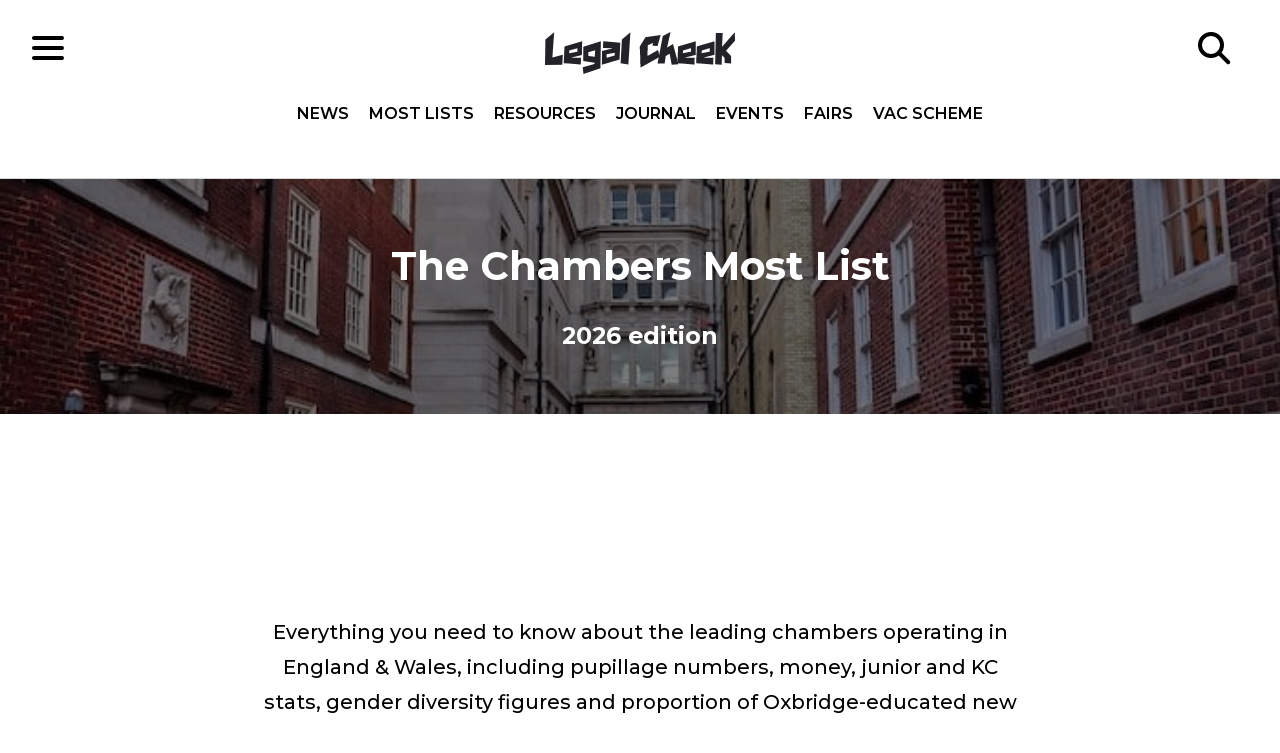

--- FILE ---
content_type: text/html; charset=UTF-8
request_url: https://www.legalcheek.com/the-chambers-most-list/
body_size: 16967
content:
<!DOCTYPE html>
<html lang="en">
	<head>
		<meta charset="utf-8">
		<meta http-equiv="X-UA-Compatible" content="IE=edge">
		<meta name="HandheldFriendly" content="True">
		<meta name="MobileOptimized" content="320">
		<meta name="viewport" content="width=device-width, initial-scale=1"/>
		<meta name="apple-itunes-app" content="app-id=969217440"/>
		<meta property="fb:pages" content="185697688176066" />
		<link rel="pingback" href="https://www.legalcheek.com/xmlrpc.php">
		<link rel="apple-touch-icon" sizes="180x180" href="https://www.legalcheek.com/wp-content/themes/legal-cheek-2017/assets/images/favicons/apple-touch-icon.png">
		<link rel="icon" type="image/png" href="https://www.legalcheek.com/wp-content/themes/legal-cheek-2017/assets/images/favicons/favicon-32x32.png" sizes="32x32">
		<link rel="icon" type="image/png" href="https://www.legalcheek.com/wp-content/themes/legal-cheek-2017/assets/images/favicons/favicon-16x16.png" sizes="16x16">
		<link rel="manifest" href="https://www.legalcheek.com/wp-content/themes/legal-cheek-2017/assets/images/favicons/manifest.json">
		<link rel="mask-icon" href="https://www.legalcheek.com/wp-content/themes/legal-cheek-2017/assets/images/favicons/safari-pinned-tab.svg" color="#222228">
		<!--[if IE]>
			<link rel="shortcut icon" href="https://www.legalcheek.com/wp-content/themes/legal-cheek-2017/assets/images/favicons/favicon.ico">
		<![endif]-->
		<meta name='robots' content='index, follow, max-image-preview:large, max-snippet:-1, max-video-preview:-1' />

	<!-- This site is optimized with the Yoast SEO plugin v25.1 - https://yoast.com/wordpress/plugins/seo/ -->
	<title>The Chambers Most List - Legal Cheek</title>
	<link rel="canonical" href="https://www.legalcheek.com/the-chambers-most-list/" />
	<link rel="next" href="https://www.legalcheek.com/the-chambers-most-list/page/2/" />
	<meta property="og:locale" content="en_US" />
	<meta property="og:type" content="website" />
	<meta property="og:title" content="The Chambers Most List - Legal Cheek" />
	<meta property="og:url" content="https://www.legalcheek.com/the-chambers-most-list/" />
	<meta property="og:site_name" content="Legal Cheek" />
	<meta name="twitter:card" content="summary_large_image" />
	<meta name="twitter:site" content="@legalcheek" />
	<script type="application/ld+json" class="yoast-schema-graph">{"@context":"https://schema.org","@graph":[{"@type":"CollectionPage","@id":"https://www.legalcheek.com/the-chambers-most-list/","url":"https://www.legalcheek.com/the-chambers-most-list/","name":"The Chambers Most List - Legal Cheek","isPartOf":{"@id":"https://www.legalcheek.com/#website"},"primaryImageOfPage":{"@id":"https://www.legalcheek.com/the-chambers-most-list/#primaryimage"},"image":{"@id":"https://www.legalcheek.com/the-chambers-most-list/#primaryimage"},"thumbnailUrl":"https://www.legalcheek.com/wp-content/uploads/2025/09/Deka-Chambers-reception-header-1.png","inLanguage":"en-US"},{"@type":"ImageObject","inLanguage":"en-US","@id":"https://www.legalcheek.com/the-chambers-most-list/#primaryimage","url":"https://www.legalcheek.com/wp-content/uploads/2025/09/Deka-Chambers-reception-header-1.png","contentUrl":"https://www.legalcheek.com/wp-content/uploads/2025/09/Deka-Chambers-reception-header-1.png","width":1079,"height":500},{"@type":"WebSite","@id":"https://www.legalcheek.com/#website","url":"https://www.legalcheek.com/","name":"Legal Cheek","description":"Legal news, insider insight and careers advice","potentialAction":[{"@type":"SearchAction","target":{"@type":"EntryPoint","urlTemplate":"https://www.legalcheek.com/?s={search_term_string}"},"query-input":{"@type":"PropertyValueSpecification","valueRequired":true,"valueName":"search_term_string"}}],"inLanguage":"en-US"}]}</script>
	<!-- / Yoast SEO plugin. -->


<link rel='dns-prefetch' href='//fonts.googleapis.com' />
<link rel="alternate" type="application/rss+xml" title="Legal Cheek &raquo; Feed" href="https://www.legalcheek.com/feed/" />
<link rel="alternate" type="application/rss+xml" title="Legal Cheek &raquo; Comments Feed" href="https://www.legalcheek.com/comments/feed/" />
<link rel="alternate" type="application/rss+xml" title="Legal Cheek &raquo; The Chambers Most List Feed" href="https://www.legalcheek.com/the-chambers-most-list/feed/" />
		<!-- This site uses the Google Analytics by MonsterInsights plugin v9.11.0 - Using Analytics tracking - https://www.monsterinsights.com/ -->
							<script src="//www.googletagmanager.com/gtag/js?id=G-VZ5VB9FDC1"  data-cfasync="false" data-wpfc-render="false" type="text/javascript" async></script>
			<script data-cfasync="false" data-wpfc-render="false" type="text/javascript">
				var mi_version = '9.11.0';
				var mi_track_user = true;
				var mi_no_track_reason = '';
								var MonsterInsightsDefaultLocations = {"page_location":"https:\/\/www.legalcheek.com\/the-chambers-most-list\/"};
								if ( typeof MonsterInsightsPrivacyGuardFilter === 'function' ) {
					var MonsterInsightsLocations = (typeof MonsterInsightsExcludeQuery === 'object') ? MonsterInsightsPrivacyGuardFilter( MonsterInsightsExcludeQuery ) : MonsterInsightsPrivacyGuardFilter( MonsterInsightsDefaultLocations );
				} else {
					var MonsterInsightsLocations = (typeof MonsterInsightsExcludeQuery === 'object') ? MonsterInsightsExcludeQuery : MonsterInsightsDefaultLocations;
				}

								var disableStrs = [
										'ga-disable-G-VZ5VB9FDC1',
									];

				/* Function to detect opted out users */
				function __gtagTrackerIsOptedOut() {
					for (var index = 0; index < disableStrs.length; index++) {
						if (document.cookie.indexOf(disableStrs[index] + '=true') > -1) {
							return true;
						}
					}

					return false;
				}

				/* Disable tracking if the opt-out cookie exists. */
				if (__gtagTrackerIsOptedOut()) {
					for (var index = 0; index < disableStrs.length; index++) {
						window[disableStrs[index]] = true;
					}
				}

				/* Opt-out function */
				function __gtagTrackerOptout() {
					for (var index = 0; index < disableStrs.length; index++) {
						document.cookie = disableStrs[index] + '=true; expires=Thu, 31 Dec 2099 23:59:59 UTC; path=/';
						window[disableStrs[index]] = true;
					}
				}

				if ('undefined' === typeof gaOptout) {
					function gaOptout() {
						__gtagTrackerOptout();
					}
				}
								window.dataLayer = window.dataLayer || [];

				window.MonsterInsightsDualTracker = {
					helpers: {},
					trackers: {},
				};
				if (mi_track_user) {
					function __gtagDataLayer() {
						dataLayer.push(arguments);
					}

					function __gtagTracker(type, name, parameters) {
						if (!parameters) {
							parameters = {};
						}

						if (parameters.send_to) {
							__gtagDataLayer.apply(null, arguments);
							return;
						}

						if (type === 'event') {
														parameters.send_to = monsterinsights_frontend.v4_id;
							var hookName = name;
							if (typeof parameters['event_category'] !== 'undefined') {
								hookName = parameters['event_category'] + ':' + name;
							}

							if (typeof MonsterInsightsDualTracker.trackers[hookName] !== 'undefined') {
								MonsterInsightsDualTracker.trackers[hookName](parameters);
							} else {
								__gtagDataLayer('event', name, parameters);
							}
							
						} else {
							__gtagDataLayer.apply(null, arguments);
						}
					}

					__gtagTracker('js', new Date());
					__gtagTracker('set', {
						'developer_id.dZGIzZG': true,
											});
					if ( MonsterInsightsLocations.page_location ) {
						__gtagTracker('set', MonsterInsightsLocations);
					}
										__gtagTracker('config', 'G-VZ5VB9FDC1', {"use_amp_client_id":"true","forceSSL":"true"} );
										window.gtag = __gtagTracker;										(function () {
						/* https://developers.google.com/analytics/devguides/collection/analyticsjs/ */
						/* ga and __gaTracker compatibility shim. */
						var noopfn = function () {
							return null;
						};
						var newtracker = function () {
							return new Tracker();
						};
						var Tracker = function () {
							return null;
						};
						var p = Tracker.prototype;
						p.get = noopfn;
						p.set = noopfn;
						p.send = function () {
							var args = Array.prototype.slice.call(arguments);
							args.unshift('send');
							__gaTracker.apply(null, args);
						};
						var __gaTracker = function () {
							var len = arguments.length;
							if (len === 0) {
								return;
							}
							var f = arguments[len - 1];
							if (typeof f !== 'object' || f === null || typeof f.hitCallback !== 'function') {
								if ('send' === arguments[0]) {
									var hitConverted, hitObject = false, action;
									if ('event' === arguments[1]) {
										if ('undefined' !== typeof arguments[3]) {
											hitObject = {
												'eventAction': arguments[3],
												'eventCategory': arguments[2],
												'eventLabel': arguments[4],
												'value': arguments[5] ? arguments[5] : 1,
											}
										}
									}
									if ('pageview' === arguments[1]) {
										if ('undefined' !== typeof arguments[2]) {
											hitObject = {
												'eventAction': 'page_view',
												'page_path': arguments[2],
											}
										}
									}
									if (typeof arguments[2] === 'object') {
										hitObject = arguments[2];
									}
									if (typeof arguments[5] === 'object') {
										Object.assign(hitObject, arguments[5]);
									}
									if ('undefined' !== typeof arguments[1].hitType) {
										hitObject = arguments[1];
										if ('pageview' === hitObject.hitType) {
											hitObject.eventAction = 'page_view';
										}
									}
									if (hitObject) {
										action = 'timing' === arguments[1].hitType ? 'timing_complete' : hitObject.eventAction;
										hitConverted = mapArgs(hitObject);
										__gtagTracker('event', action, hitConverted);
									}
								}
								return;
							}

							function mapArgs(args) {
								var arg, hit = {};
								var gaMap = {
									'eventCategory': 'event_category',
									'eventAction': 'event_action',
									'eventLabel': 'event_label',
									'eventValue': 'event_value',
									'nonInteraction': 'non_interaction',
									'timingCategory': 'event_category',
									'timingVar': 'name',
									'timingValue': 'value',
									'timingLabel': 'event_label',
									'page': 'page_path',
									'location': 'page_location',
									'title': 'page_title',
									'referrer' : 'page_referrer',
								};
								for (arg in args) {
																		if (!(!args.hasOwnProperty(arg) || !gaMap.hasOwnProperty(arg))) {
										hit[gaMap[arg]] = args[arg];
									} else {
										hit[arg] = args[arg];
									}
								}
								return hit;
							}

							try {
								f.hitCallback();
							} catch (ex) {
							}
						};
						__gaTracker.create = newtracker;
						__gaTracker.getByName = newtracker;
						__gaTracker.getAll = function () {
							return [];
						};
						__gaTracker.remove = noopfn;
						__gaTracker.loaded = true;
						window['__gaTracker'] = __gaTracker;
					})();
									} else {
										console.log("");
					(function () {
						function __gtagTracker() {
							return null;
						}

						window['__gtagTracker'] = __gtagTracker;
						window['gtag'] = __gtagTracker;
					})();
									}
			</script>
							<!-- / Google Analytics by MonsterInsights -->
		<!-- www.legalcheek.com is managing ads with Advanced Ads 2.0.8 – https://wpadvancedads.com/ --><script id="legal-ready">
			window.advanced_ads_ready=function(e,a){a=a||"complete";var d=function(e){return"interactive"===a?"loading"!==e:"complete"===e};d(document.readyState)?e():document.addEventListener("readystatechange",(function(a){d(a.target.readyState)&&e()}),{once:"interactive"===a})},window.advanced_ads_ready_queue=window.advanced_ads_ready_queue||[];		</script>
		<style id='wp-img-auto-sizes-contain-inline-css' type='text/css'>
img:is([sizes=auto i],[sizes^="auto," i]){contain-intrinsic-size:3000px 1500px}
/*# sourceURL=wp-img-auto-sizes-contain-inline-css */
</style>

<style id='wp-emoji-styles-inline-css' type='text/css'>

	img.wp-smiley, img.emoji {
		display: inline !important;
		border: none !important;
		box-shadow: none !important;
		height: 1em !important;
		width: 1em !important;
		margin: 0 0.07em !important;
		vertical-align: -0.1em !important;
		background: none !important;
		padding: 0 !important;
	}
/*# sourceURL=wp-emoji-styles-inline-css */
</style>
<link rel='stylesheet' id='wp-block-library-css' href='https://www.legalcheek.com/wp-includes/css/dist/block-library/style.min.css?ver=6.9' type='text/css' media='all' />
<style id='global-styles-inline-css' type='text/css'>
:root{--wp--preset--aspect-ratio--square: 1;--wp--preset--aspect-ratio--4-3: 4/3;--wp--preset--aspect-ratio--3-4: 3/4;--wp--preset--aspect-ratio--3-2: 3/2;--wp--preset--aspect-ratio--2-3: 2/3;--wp--preset--aspect-ratio--16-9: 16/9;--wp--preset--aspect-ratio--9-16: 9/16;--wp--preset--color--black: #000000;--wp--preset--color--cyan-bluish-gray: #abb8c3;--wp--preset--color--white: #ffffff;--wp--preset--color--pale-pink: #f78da7;--wp--preset--color--vivid-red: #cf2e2e;--wp--preset--color--luminous-vivid-orange: #ff6900;--wp--preset--color--luminous-vivid-amber: #fcb900;--wp--preset--color--light-green-cyan: #7bdcb5;--wp--preset--color--vivid-green-cyan: #00d084;--wp--preset--color--pale-cyan-blue: #8ed1fc;--wp--preset--color--vivid-cyan-blue: #0693e3;--wp--preset--color--vivid-purple: #9b51e0;--wp--preset--gradient--vivid-cyan-blue-to-vivid-purple: linear-gradient(135deg,rgb(6,147,227) 0%,rgb(155,81,224) 100%);--wp--preset--gradient--light-green-cyan-to-vivid-green-cyan: linear-gradient(135deg,rgb(122,220,180) 0%,rgb(0,208,130) 100%);--wp--preset--gradient--luminous-vivid-amber-to-luminous-vivid-orange: linear-gradient(135deg,rgb(252,185,0) 0%,rgb(255,105,0) 100%);--wp--preset--gradient--luminous-vivid-orange-to-vivid-red: linear-gradient(135deg,rgb(255,105,0) 0%,rgb(207,46,46) 100%);--wp--preset--gradient--very-light-gray-to-cyan-bluish-gray: linear-gradient(135deg,rgb(238,238,238) 0%,rgb(169,184,195) 100%);--wp--preset--gradient--cool-to-warm-spectrum: linear-gradient(135deg,rgb(74,234,220) 0%,rgb(151,120,209) 20%,rgb(207,42,186) 40%,rgb(238,44,130) 60%,rgb(251,105,98) 80%,rgb(254,248,76) 100%);--wp--preset--gradient--blush-light-purple: linear-gradient(135deg,rgb(255,206,236) 0%,rgb(152,150,240) 100%);--wp--preset--gradient--blush-bordeaux: linear-gradient(135deg,rgb(254,205,165) 0%,rgb(254,45,45) 50%,rgb(107,0,62) 100%);--wp--preset--gradient--luminous-dusk: linear-gradient(135deg,rgb(255,203,112) 0%,rgb(199,81,192) 50%,rgb(65,88,208) 100%);--wp--preset--gradient--pale-ocean: linear-gradient(135deg,rgb(255,245,203) 0%,rgb(182,227,212) 50%,rgb(51,167,181) 100%);--wp--preset--gradient--electric-grass: linear-gradient(135deg,rgb(202,248,128) 0%,rgb(113,206,126) 100%);--wp--preset--gradient--midnight: linear-gradient(135deg,rgb(2,3,129) 0%,rgb(40,116,252) 100%);--wp--preset--font-size--small: 13px;--wp--preset--font-size--medium: 20px;--wp--preset--font-size--large: 36px;--wp--preset--font-size--x-large: 42px;--wp--preset--spacing--20: 0.44rem;--wp--preset--spacing--30: 0.67rem;--wp--preset--spacing--40: 1rem;--wp--preset--spacing--50: 1.5rem;--wp--preset--spacing--60: 2.25rem;--wp--preset--spacing--70: 3.38rem;--wp--preset--spacing--80: 5.06rem;--wp--preset--shadow--natural: 6px 6px 9px rgba(0, 0, 0, 0.2);--wp--preset--shadow--deep: 12px 12px 50px rgba(0, 0, 0, 0.4);--wp--preset--shadow--sharp: 6px 6px 0px rgba(0, 0, 0, 0.2);--wp--preset--shadow--outlined: 6px 6px 0px -3px rgb(255, 255, 255), 6px 6px rgb(0, 0, 0);--wp--preset--shadow--crisp: 6px 6px 0px rgb(0, 0, 0);}:where(.is-layout-flex){gap: 0.5em;}:where(.is-layout-grid){gap: 0.5em;}body .is-layout-flex{display: flex;}.is-layout-flex{flex-wrap: wrap;align-items: center;}.is-layout-flex > :is(*, div){margin: 0;}body .is-layout-grid{display: grid;}.is-layout-grid > :is(*, div){margin: 0;}:where(.wp-block-columns.is-layout-flex){gap: 2em;}:where(.wp-block-columns.is-layout-grid){gap: 2em;}:where(.wp-block-post-template.is-layout-flex){gap: 1.25em;}:where(.wp-block-post-template.is-layout-grid){gap: 1.25em;}.has-black-color{color: var(--wp--preset--color--black) !important;}.has-cyan-bluish-gray-color{color: var(--wp--preset--color--cyan-bluish-gray) !important;}.has-white-color{color: var(--wp--preset--color--white) !important;}.has-pale-pink-color{color: var(--wp--preset--color--pale-pink) !important;}.has-vivid-red-color{color: var(--wp--preset--color--vivid-red) !important;}.has-luminous-vivid-orange-color{color: var(--wp--preset--color--luminous-vivid-orange) !important;}.has-luminous-vivid-amber-color{color: var(--wp--preset--color--luminous-vivid-amber) !important;}.has-light-green-cyan-color{color: var(--wp--preset--color--light-green-cyan) !important;}.has-vivid-green-cyan-color{color: var(--wp--preset--color--vivid-green-cyan) !important;}.has-pale-cyan-blue-color{color: var(--wp--preset--color--pale-cyan-blue) !important;}.has-vivid-cyan-blue-color{color: var(--wp--preset--color--vivid-cyan-blue) !important;}.has-vivid-purple-color{color: var(--wp--preset--color--vivid-purple) !important;}.has-black-background-color{background-color: var(--wp--preset--color--black) !important;}.has-cyan-bluish-gray-background-color{background-color: var(--wp--preset--color--cyan-bluish-gray) !important;}.has-white-background-color{background-color: var(--wp--preset--color--white) !important;}.has-pale-pink-background-color{background-color: var(--wp--preset--color--pale-pink) !important;}.has-vivid-red-background-color{background-color: var(--wp--preset--color--vivid-red) !important;}.has-luminous-vivid-orange-background-color{background-color: var(--wp--preset--color--luminous-vivid-orange) !important;}.has-luminous-vivid-amber-background-color{background-color: var(--wp--preset--color--luminous-vivid-amber) !important;}.has-light-green-cyan-background-color{background-color: var(--wp--preset--color--light-green-cyan) !important;}.has-vivid-green-cyan-background-color{background-color: var(--wp--preset--color--vivid-green-cyan) !important;}.has-pale-cyan-blue-background-color{background-color: var(--wp--preset--color--pale-cyan-blue) !important;}.has-vivid-cyan-blue-background-color{background-color: var(--wp--preset--color--vivid-cyan-blue) !important;}.has-vivid-purple-background-color{background-color: var(--wp--preset--color--vivid-purple) !important;}.has-black-border-color{border-color: var(--wp--preset--color--black) !important;}.has-cyan-bluish-gray-border-color{border-color: var(--wp--preset--color--cyan-bluish-gray) !important;}.has-white-border-color{border-color: var(--wp--preset--color--white) !important;}.has-pale-pink-border-color{border-color: var(--wp--preset--color--pale-pink) !important;}.has-vivid-red-border-color{border-color: var(--wp--preset--color--vivid-red) !important;}.has-luminous-vivid-orange-border-color{border-color: var(--wp--preset--color--luminous-vivid-orange) !important;}.has-luminous-vivid-amber-border-color{border-color: var(--wp--preset--color--luminous-vivid-amber) !important;}.has-light-green-cyan-border-color{border-color: var(--wp--preset--color--light-green-cyan) !important;}.has-vivid-green-cyan-border-color{border-color: var(--wp--preset--color--vivid-green-cyan) !important;}.has-pale-cyan-blue-border-color{border-color: var(--wp--preset--color--pale-cyan-blue) !important;}.has-vivid-cyan-blue-border-color{border-color: var(--wp--preset--color--vivid-cyan-blue) !important;}.has-vivid-purple-border-color{border-color: var(--wp--preset--color--vivid-purple) !important;}.has-vivid-cyan-blue-to-vivid-purple-gradient-background{background: var(--wp--preset--gradient--vivid-cyan-blue-to-vivid-purple) !important;}.has-light-green-cyan-to-vivid-green-cyan-gradient-background{background: var(--wp--preset--gradient--light-green-cyan-to-vivid-green-cyan) !important;}.has-luminous-vivid-amber-to-luminous-vivid-orange-gradient-background{background: var(--wp--preset--gradient--luminous-vivid-amber-to-luminous-vivid-orange) !important;}.has-luminous-vivid-orange-to-vivid-red-gradient-background{background: var(--wp--preset--gradient--luminous-vivid-orange-to-vivid-red) !important;}.has-very-light-gray-to-cyan-bluish-gray-gradient-background{background: var(--wp--preset--gradient--very-light-gray-to-cyan-bluish-gray) !important;}.has-cool-to-warm-spectrum-gradient-background{background: var(--wp--preset--gradient--cool-to-warm-spectrum) !important;}.has-blush-light-purple-gradient-background{background: var(--wp--preset--gradient--blush-light-purple) !important;}.has-blush-bordeaux-gradient-background{background: var(--wp--preset--gradient--blush-bordeaux) !important;}.has-luminous-dusk-gradient-background{background: var(--wp--preset--gradient--luminous-dusk) !important;}.has-pale-ocean-gradient-background{background: var(--wp--preset--gradient--pale-ocean) !important;}.has-electric-grass-gradient-background{background: var(--wp--preset--gradient--electric-grass) !important;}.has-midnight-gradient-background{background: var(--wp--preset--gradient--midnight) !important;}.has-small-font-size{font-size: var(--wp--preset--font-size--small) !important;}.has-medium-font-size{font-size: var(--wp--preset--font-size--medium) !important;}.has-large-font-size{font-size: var(--wp--preset--font-size--large) !important;}.has-x-large-font-size{font-size: var(--wp--preset--font-size--x-large) !important;}
/*# sourceURL=global-styles-inline-css */
</style>

<style id='classic-theme-styles-inline-css' type='text/css'>
/*! This file is auto-generated */
.wp-block-button__link{color:#fff;background-color:#32373c;border-radius:9999px;box-shadow:none;text-decoration:none;padding:calc(.667em + 2px) calc(1.333em + 2px);font-size:1.125em}.wp-block-file__button{background:#32373c;color:#fff;text-decoration:none}
/*# sourceURL=/wp-includes/css/classic-themes.min.css */
</style>
<link rel='stylesheet' id='styles-css' href='https://www.legalcheek.com/wp-content/themes/legal-cheek-2017/build/css/main.css' type='text/css' media='all' />
<link crossorigin="anonymous" rel='stylesheet' id='googleFonts-css' href='https://fonts.googleapis.com/css?family=Montserrat:500,600,700|Open+Sans:400,400i,600,600i,700,700i' type='text/css' media='all' />
<style id='akismet-widget-style-inline-css' type='text/css'>

			.a-stats {
				--akismet-color-mid-green: #357b49;
				--akismet-color-white: #fff;
				--akismet-color-light-grey: #f6f7f7;

				max-width: 350px;
				width: auto;
			}

			.a-stats * {
				all: unset;
				box-sizing: border-box;
			}

			.a-stats strong {
				font-weight: 600;
			}

			.a-stats a.a-stats__link,
			.a-stats a.a-stats__link:visited,
			.a-stats a.a-stats__link:active {
				background: var(--akismet-color-mid-green);
				border: none;
				box-shadow: none;
				border-radius: 8px;
				color: var(--akismet-color-white);
				cursor: pointer;
				display: block;
				font-family: -apple-system, BlinkMacSystemFont, 'Segoe UI', 'Roboto', 'Oxygen-Sans', 'Ubuntu', 'Cantarell', 'Helvetica Neue', sans-serif;
				font-weight: 500;
				padding: 12px;
				text-align: center;
				text-decoration: none;
				transition: all 0.2s ease;
			}

			/* Extra specificity to deal with TwentyTwentyOne focus style */
			.widget .a-stats a.a-stats__link:focus {
				background: var(--akismet-color-mid-green);
				color: var(--akismet-color-white);
				text-decoration: none;
			}

			.a-stats a.a-stats__link:hover {
				filter: brightness(110%);
				box-shadow: 0 4px 12px rgba(0, 0, 0, 0.06), 0 0 2px rgba(0, 0, 0, 0.16);
			}

			.a-stats .count {
				color: var(--akismet-color-white);
				display: block;
				font-size: 1.5em;
				line-height: 1.4;
				padding: 0 13px;
				white-space: nowrap;
			}
		
/*# sourceURL=akismet-widget-style-inline-css */
</style>
<script type="text/javascript" src="https://www.legalcheek.com/wp-includes/js/jquery/jquery.min.js?ver=3.7.1" id="jquery-core-js"></script>
<script type="text/javascript" src="https://www.legalcheek.com/wp-includes/js/jquery/jquery-migrate.min.js?ver=3.4.1" id="jquery-migrate-js"></script>
<script type="text/javascript" src="https://www.legalcheek.com/wp-content/plugins/google-analytics-premium/assets/js/frontend-gtag.min.js?ver=9.11.0" id="monsterinsights-frontend-script-js" async="async" data-wp-strategy="async"></script>
<script data-cfasync="false" data-wpfc-render="false" type="text/javascript" id='monsterinsights-frontend-script-js-extra'>/* <![CDATA[ */
var monsterinsights_frontend = {"js_events_tracking":"true","download_extensions":"doc,pdf,ppt,zip,xls,docx,pptx,xlsx","inbound_paths":"[]","home_url":"https:\/\/www.legalcheek.com","hash_tracking":"false","v4_id":"G-VZ5VB9FDC1"};/* ]]> */
</script>
<link rel="https://api.w.org/" href="https://www.legalcheek.com/wp-json/" /><link rel="EditURI" type="application/rsd+xml" title="RSD" href="https://www.legalcheek.com/xmlrpc.php?rsd" />
<meta name="generator" content="WordPress 6.9" />
<!-- There is no amphtml version available for this URL. --><link rel="icon" href="https://www.legalcheek.com/wp-content/uploads/2023/07/cropped-legal-cheek-logo-up-and-down-32x32.jpeg" sizes="32x32" />
<link rel="icon" href="https://www.legalcheek.com/wp-content/uploads/2023/07/cropped-legal-cheek-logo-up-and-down-192x192.jpeg" sizes="192x192" />
<link rel="apple-touch-icon" href="https://www.legalcheek.com/wp-content/uploads/2023/07/cropped-legal-cheek-logo-up-and-down-180x180.jpeg" />
<meta name="msapplication-TileImage" content="https://www.legalcheek.com/wp-content/uploads/2023/07/cropped-legal-cheek-logo-up-and-down-270x270.jpeg" />
		<script src="//connect.facebook.net/en_US/sdk.js#xfbml=1&version=v2.2" async></script>
	</head>

	<body data-rsssl=1 class="archive post-type-archive post-type-archive-chamber wp-theme-legal-cheek-2017 aa-prefix-legal-">

		<!--[if lt IE 10]>
		<div class="get-a-better-browser">
			<p>We noticed you're using an outdated browser. To get the best experience please visit the <a href="https://browsehappy.com/" rel="nofollow" target="_blank">Browse Happy</a> site to download a better browser.</p>
		</div>
		<![endif]-->

		<header class="c-header o-page-wrapper" role="banner">
			<div class="c-header__inner">

				<div class="c-header__section">
					<div class="c-hamburger">
    <div class="c-hamburger__icon"></div>
</div>				</div>

				<div class="c-header__section c-header__section--center">
					<a href="https://www.legalcheek.com" rel="nofollow">
    <img src="https://www.legalcheek.com/wp-content/themes/legal-cheek-2017/assets/svg/brand/legal-cheek-logo.svg" alt="Legal Cheek logo" class="c-logo" />
</a>
					<div class="c-header__navigation">
						<nav class="c-navigation__header c-navigation__header-top" role="navigation">
    <ul id="menu-header-nav-top" class=""><li id="menu-item-190098" class="menu-item menu-item-type-custom menu-item-object-custom menu-item-home menu-item-190098"><a href="https://www.legalcheek.com/#home-news">News</a></li>
<li id="menu-item-190099" class="menu-item menu-item-type-custom menu-item-object-custom menu-item-home menu-item-190099"><a href="https://www.legalcheek.com/#home-mostlists">Most Lists</a></li>
<li id="menu-item-190026" class="menu-item menu-item-type-custom menu-item-object-custom menu-item-home menu-item-190026"><a href="https://www.legalcheek.com/#home-resources">Resources</a></li>
<li id="menu-item-205111" class="menu-item menu-item-type-custom menu-item-object-custom menu-item-205111"><a href="https://www.legalcheek.com/legal-cheek-journal/">Journal</a></li>
<li id="menu-item-179096" class="menu-item menu-item-type-post_type_archive menu-item-object-event menu-item-179096"><a href="https://www.legalcheek.com/events/">Events</a></li>
<li id="menu-item-197695" class="menu-item menu-item-type-custom menu-item-object-custom menu-item-197695"><a href="https://www.legalcheek.com/fairs/">Fairs</a></li>
<li id="menu-item-227552" class="menu-item menu-item-type-post_type menu-item-object-vac-scheme menu-item-227552"><a href="https://www.legalcheek.com/vac-scheme/the-legal-cheek-spring-virtual-vacation-scheme-and-fair/">Vac Scheme</a></li>
</ul></nav><nav class="c-navigation__header c-navigation__header-side" role="navigation">
    <ul id="menu-header-nav-side" class=""><li id="menu-item-120234" class="menu-item menu-item-type-post_type menu-item-object-page current-menu-ancestor current-menu-parent current_page_parent current_page_ancestor menu-item-has-children menu-item-120234"><a href="https://www.legalcheek.com/most-lists/">Most Lists</a>
<ul class="sub-menu">
	<li id="menu-item-190027" class="menu-item menu-item-type-post_type_archive menu-item-object-firm menu-item-190027"><a href="https://www.legalcheek.com/the-firms-most-list/">Firms</a></li>
	<li id="menu-item-202270" class="menu-item menu-item-type-custom menu-item-object-custom menu-item-202270"><a href="https://www.legalcheek.com/the-solicitor-apprenticeship-most-list/">Solicitor apprenticeships</a></li>
	<li id="menu-item-190028" class="menu-item menu-item-type-post_type_archive menu-item-object-chamber current-menu-item menu-item-190028"><a href="https://www.legalcheek.com/the-chambers-most-list/" aria-current="page">Chambers</a></li>
	<li id="menu-item-190591" class="menu-item menu-item-type-post_type_archive menu-item-object-law-school menu-item-190591"><a href="https://www.legalcheek.com/the-law-schools-most-list/">Law Schools</a></li>
</ul>
</li>
<li id="menu-item-190029" class="menu-item menu-item-type-post_type menu-item-object-page current_page_parent menu-item-190029"><a href="https://www.legalcheek.com/latest-news/">News</a></li>
<li id="menu-item-197692" class="menu-item menu-item-type-custom menu-item-object-custom menu-item-197692"><a href="https://www.legalcheek.com/fairs/">Fairs</a></li>
<li id="menu-item-190030" class="menu-item menu-item-type-post_type_archive menu-item-object-event menu-item-190030"><a href="https://www.legalcheek.com/events/">Events</a></li>
<li id="menu-item-227551" class="menu-item menu-item-type-post_type menu-item-object-vac-scheme menu-item-227551"><a href="https://www.legalcheek.com/vac-scheme/the-legal-cheek-spring-virtual-vacation-scheme-and-fair/">Vac Scheme</a></li>
<li id="menu-item-190032" class="menu-item menu-item-type-post_type menu-item-object-page menu-item-has-children menu-item-190032"><a href="https://www.legalcheek.com/legal-cheek-careers/">Careers</a>
<ul class="sub-menu">
	<li id="menu-item-173435" class="menu-item menu-item-type-post_type_archive menu-item-object-ptbal menu-item-173435"><a href="https://www.legalcheek.com/paths-to-becoming-a-lawyer/">Paths to Becoming a Lawyer</a></li>
	<li id="menu-item-156258" class="menu-item menu-item-type-post_type menu-item-object-page menu-item-156258"><a href="https://www.legalcheek.com/key-deadlines-calendar/">Key Deadlines Calendar</a></li>
	<li id="menu-item-184813" class="menu-item menu-item-type-post_type menu-item-object-page menu-item-184813"><a href="https://www.legalcheek.com/the-sqe-hub/">The SQE Hub</a></li>
	<li id="menu-item-190081" class="menu-item menu-item-type-post_type menu-item-object-page menu-item-190081"><a href="https://www.legalcheek.com/campus-ambassador-programme/">Campus Ambassador Programme</a></li>
</ul>
</li>
<li id="menu-item-102780" class="menu-item menu-item-type-post_type menu-item-object-page menu-item-102780"><a href="https://www.legalcheek.com/legal-cheek-journal/">Journal</a></li>
<li id="menu-item-212811" class="menu-item menu-item-type-post_type menu-item-object-page menu-item-212811"><a href="https://www.legalcheek.com/tip-off/">Tip us off</a></li>
<li id="menu-item-212812" class="menu-item menu-item-type-post_type menu-item-object-page menu-item-212812"><a href="https://www.legalcheek.com/newsletter/">Legal Cheek to your inbox</a></li>
<li id="menu-item-221150" class="menu-item menu-item-type-custom menu-item-object-custom menu-item-221150"><a href="https://hub.legalcheek.com/jobs">Jobs board</a></li>
</ul><nav class="c-navigation__social" role="navigation">
    <ul>
                        <li class="c-navigation__social--twitter">
                    <a href="https://twitter.com/legalcheek" target="_blank" rel="noopener" title="Legal Cheek Twitter">
                        <svg width="1200" height="1227" viewBox="0 0 1200 1227" xmlns="http://www.w3.org/2000/svg">
<path d="M714.163 519.284L1160.89 0H1055.03L667.137 450.887L357.328 0H0L468.492 681.821L0 1226.37H105.866L515.491 750.218L842.672 1226.37H1200L714.137 519.284H714.163ZM569.165 687.828L521.697 619.934L144.011 79.6944H306.615L611.412 515.685L658.88 583.579L1055.08 1150.3H892.476L569.165 687.854V687.828Z" fill="#282828"/>
</svg>
                    </a>
                </li>
                                <li class="c-navigation__social--instagram">
                    <a href="https://www.instagram.com/legalcheek/" target="_blank" rel="noopener" title="Legal Cheek Instagram">
                        <svg xmlns="http://www.w3.org/2000/svg" id="logo-instagram" viewBox="0 0 169.063 169.063"><style>.st0{fill:#282828}</style><path d="M122.406 0H46.654C20.93 0 0 20.93 0 46.655v75.752c0 25.726 20.93 46.655 46.654 46.655h75.752c25.727 0 46.656-20.93 46.656-46.655V46.655C169.062 20.93 148.132 0 122.406 0zm31.657 122.407c0 17.455-14.2 31.655-31.656 31.655H46.654C29.2 154.062 15 139.862 15 122.407V46.655C15 29.2 29.2 15 46.654 15h75.752c17.455 0 31.656 14.2 31.656 31.655v75.752z" class="st0"/><path d="M84.53 40.97c-24.02 0-43.562 19.542-43.562 43.563 0 24.02 19.542 43.56 43.563 43.56s43.566-19.54 43.566-43.56c0-24.02-19.542-43.563-43.563-43.563zm0 72.123c-15.748 0-28.562-12.812-28.562-28.56 0-15.75 12.813-28.564 28.563-28.564s28.566 12.81 28.566 28.56c0 15.75-12.814 28.56-28.563 28.56zm45.39-84.843c-2.89 0-5.728 1.17-7.77 3.22a11.057 11.057 0 0 0-3.23 7.78c0 2.892 1.18 5.73 3.23 7.78 2.04 2.04 4.88 3.22 7.77 3.22 2.9 0 5.73-1.18 7.78-3.22 2.05-2.05 3.22-4.89 3.22-7.78 0-2.9-1.17-5.74-3.22-7.78-2.04-2.05-4.88-3.22-7.78-3.22z" class="st0"/></svg>                    </a>
                </li>
                                <li class="c-navigation__social--linkedin">
                    <a href="https://www.linkedin.com/company/legal-cheek/" target="_blank" rel="noopener" title="Legal Cheek LinkedIn">
                        <svg xmlns="http://www.w3.org/2000/svg" viewBox="0 0 552.77 552.77"><path fill="#222228" d="M17.95 528.854h71.861c9.914 0 17.95-8.037 17.95-17.951V196.8c0-9.915-8.036-17.95-17.95-17.95H17.95C8.035 178.85 0 186.885 0 196.8v314.103c0 9.913 8.035 17.951 17.95 17.951zm0-405.225h71.861c9.914 0 17.95-8.036 17.95-17.95V41.866c0-9.914-8.036-17.95-17.95-17.95H17.95C8.035 23.916 0 31.952 0 41.866v63.813c0 9.914 8.035 17.95 17.95 17.95zm507.782 91.653c-10.098-13.292-24.988-24.223-44.676-32.791-19.688-8.562-41.42-12.846-65.197-12.846-48.268 0-89.168 18.421-122.699 55.27-6.672 7.332-11.523 5.729-11.523-4.186V196.8c0-9.915-8.037-17.95-17.951-17.95h-64.192c-9.915 0-17.95 8.035-17.95 17.95v314.103c0 9.914 8.036 17.951 17.95 17.951h71.861c9.915 0 17.95-8.037 17.95-17.951V401.666c0-45.508 2.748-76.701 8.244-93.574 5.494-16.873 15.66-30.422 30.488-40.649 14.83-10.227 31.574-15.343 50.24-15.343 14.572 0 27.037 3.58 37.393 10.741 10.355 7.16 17.834 17.19 22.436 30.104 4.604 12.912 6.904 41.354 6.904 85.33v132.627c0 9.914 8.035 17.951 17.949 17.951h71.861c9.914 0 17.949-8.037 17.949-17.951V333.02c0-31.445-1.982-55.607-5.941-72.48s-10.992-31.959-21.096-45.258z"/></svg>                    </a>
                </li>
                                <li class="c-navigation__social--tiktok">
                    <a href="https://www.tiktok.com/@legalcheek?lang=en" target="_blank" rel="noopener" title="Legal Cheek Tik Tok">
                        <svg xmlns="http://www.w3.org/2000/svg" fill="#282828" viewBox="0 0 2859 3333"><path d="M2081 0c55 473 319 755 778 785v532c-266 26-499-61-770-225v995c0 1264-1378 1659-1932 753-356-583-138-1606 1004-1647v561c-87 14-180 36-265 65-254 86-398 247-358 531 77 544 1075 705 992-358V1h551z"/></svg>                    </a>
                </li>
                    </ul>
</nav></nav>					</div>
				</div>

				<div class="c-header__section">
					<div class="c-search"></div>

<form role="search" method="get" id="searchform" class="c-form-search c-form-search--hidden" action="https://www.legalcheek.com/">
    <div class="c-form-search__inner">
        <label class="c-form-search__element">
            <input type="search" id="s" name="s" value="" class="c-form-search__input" placeholder="Search Legal Cheek..." />
            <span class="c-form-search__close">Close</span>
        </label>
        <button type="submit" class="c-button c-button--primary" id="searchsubmit">Search</button>
    </div>
</form>
				</div>
				
			</div>
		</header>

		<main>
<div class="c-hero  c-hero__image">
    <img width="700" height="300" src="https://www.legalcheek.com/wp-content/uploads/2022/11/AdobeStock_235967337-700x300.jpeg" class="attachment-hero-image-large size-hero-image-large" alt="" decoding="async" fetchpriority="high" />    <div class="c-hero__inner">
                        <h1 class="c-heading c-hero__heading">
                    The Chambers Most List                </h1>
                                <h2 class="c-heading c-hero__sub_heading o-h3">
                    2026 edition                </h2>
                    </div>
</div>    <div class="o-page-wrapper c-advert__wrapper">
        <div class="o-page-wrapper__inner o-page-wrapper__inner--small o-page-wrapper__inner--center c-advert">
            <div data-legal-trackid="218440" data-legal-trackbid="1" class="legal-target" id="legal-2103135731"><ins class='dcmads' style='display:inline-block;width:728px;height:90px'
    data-dcm-placement='N2362575.5539814LEGALCHEEK_GBR_2/B32878652.410308318'
    data-dcm-rendering-mode='iframe'
    data-dcm-https-only
    data-dcm-api-frameworks='[APIFRAMEWORKS]'
    data-dcm-omid-partner='[OMIDPARTNER]'
    data-dcm-gdpr-applies='gdpr=${GDPR}'
    data-dcm-gdpr-consent='gdpr_consent=${GDPR_CONSENT_755}'
    data-dcm-addtl-consent='addtl_consent=${ADDTL_CONSENT}'
    data-dcm-ltd='false'
    data-dcm-resettable-device-id=''
    data-dcm-app-id=''>
  <script src='https://www.googletagservices.com/dcm/dcmads.js'></script>
</ins></div>        </div>
    </div>
        <div class="o-page-wrapper">
            <div class="o-page-wrapper__inner">

                <div class="c-most-lists__caption o-page-content">
                    <p><p>Everything you need to know about the leading chambers operating in England &amp; Wales, including pupillage numbers, money, junior and KC stats, gender diversity figures and proportion of Oxbridge-educated new tenants — plus continue to the individual chambers profiles featuring the The <em>Legal Cheek</em> View and Junior Barrister Survey Scorecards.</p>
<p>&nbsp;</p>
<p>And meet the sets at <a href="https://www.legalcheek.com/the-chambers-most-list/"><em>Legal Cheek</em>&#8216;s next Virtual Pupillage Fair on 11 December 2025</a></p>
</p>
                </div>

            </div>
        </div>
        
<div class="o-page-wrapper">
    <div class="o-page-wrapper__inner">

        <div class="c-most-lists">
            <div class="c-filter">
    <form class="c-form">
        <label class="c-filter__item">

    <span class="c-filter__label">Select a criteria</span>
    
    <div class="select-wrapper">
        <div class="select">
                        <div class="select__trigger"><span>- Select -</span>
                <div class="arrow"></div>
            </div>
            <div class="custom-options">
                <span class="custom-option"><a href="?metakey=_cmb_pupillage_award">Most Money: Pupillage award</a></span><span class="custom-option"><a href="?metakey=_cmb_bptc_advance_drawdown">Most bar course drawdown</a></span><span class="custom-option"><a href="?metakey=_cmb_pupillage_number">Most pupillages</a></span><span class="custom-option"><a href="?metakey=_cmb_total_juniors">Most juniors</a></span><span class="custom-option"><a href="?metakey=_cmb_total_qcs">Most KCs</a></span><span class="custom-option"><a href="?metakey=_cmb_bme_juniors">Most BME juniors</a></span><span class="custom-option"><a href="?metakey=_cmb_bme_qcs">Most BME KCs</a></span><span class="custom-option"><a href="?metakey=_cmb_female_juniors">Most female juniors</a></span><span class="custom-option"><a href="?metakey=_cmb_female_qcs">Most female KCs</a></span><span class="custom-option"><a href="?metakey=_cmb_oxbridge_educated">Most Oxbridge educated new tenants</a></span>            </div>
        </div>
    </div>
    
</label><label class="c-filter__item">

    <span class="c-filter__label">Select a scorecard category</span>
    
    <div class="select-wrapper">
        <div class="select">
                        <div class="select__trigger"><span>- Select -</span>
                <div class="arrow"></div>
            </div>
            <div class="custom-options">
                <span class="custom-option"><a href="?metakey=_cmb_scorecard_training">Training</a></span><span class="custom-option"><a href="?metakey=_cmb_scorecard_work_quality">Work quality</a></span><span class="custom-option"><a href="?metakey=_cmb_scorecard_colleagues">Colleagues</a></span><span class="custom-option"><a href="?metakey=_cmb_scorecard_facilities">Facilities</a></span><span class="custom-option"><a href="?metakey=_cmb_scorecard_social_life">Social life</a></span><span class="custom-option"><a href="?metakey=_cmb_scorecard_work_life_balance">Work/life balance</a></span><span class="custom-option"><a href="?metakey=_cmb_scorecard_legal_tech">Legal tech</a></span>            </div>
        </div>
    </div>
    
</label><label class="c-filter__item">

    <span class="c-filter__label">Search for a chamber</span>
    <input type="text" name="searchLists" class="c-most-lists__search" placeholder="Search" />
    
</label>    </form>
</div>
<div class="c-most-lists__content">
            <div id="most-lists" class="c-most-list__content">
              <h2 class="c-heading c-most-lists__heading">Most Money: Pupillage award</h2>
              
              <ul class="c-most-lists__list">
                                                <li class="c-most-lists__row">
                                  <div class="c-most-lists__item">
                                      <a href="https://www.legalcheek.com/chamber/gough-square-chambers/"><h3 class="c-heading name">Gough Square Chambers</h3></a>
                                  </div>
                                  <div class="c-most-lists__item">
                                      <a href="https://www.legalcheek.com/chamber/gough-square-chambers/" class="c-most-list__value">
                                          &pound;100,000                                      </a>
                                  </div>
                              </li>
                                                            <li class="c-most-lists__row">
                                  <div class="c-most-lists__item">
                                      <a href="https://www.legalcheek.com/chamber/grays-inn-tax-chambers/"><h3 class="c-heading name">Gray&#8217;s Inn Tax Chambers</h3></a>
                                  </div>
                                  <div class="c-most-lists__item">
                                      <a href="https://www.legalcheek.com/chamber/grays-inn-tax-chambers/" class="c-most-list__value">
                                          &pound;100,000                                      </a>
                                  </div>
                              </li>
                                                            <li class="c-most-lists__row">
                                  <div class="c-most-lists__item">
                                      <a href="https://www.legalcheek.com/chamber/3-verulam-buildings/"><h3 class="c-heading name">3VB</h3></a>
                                  </div>
                                  <div class="c-most-lists__item">
                                      <a href="https://www.legalcheek.com/chamber/3-verulam-buildings/" class="c-most-list__value">
                                          &pound;90,000                                      </a>
                                  </div>
                              </li>
                                                            <li class="c-most-lists__row">
                                  <div class="c-most-lists__item">
                                      <a href="https://www.legalcheek.com/chamber/7-kings-bench-walk/"><h3 class="c-heading name">7KBW</h3></a>
                                  </div>
                                  <div class="c-most-lists__item">
                                      <a href="https://www.legalcheek.com/chamber/7-kings-bench-walk/" class="c-most-list__value">
                                          &pound;90,000                                      </a>
                                  </div>
                              </li>
                                                            <li class="c-most-lists__row">
                                  <div class="c-most-lists__item">
                                      <a href="https://www.legalcheek.com/chamber/blackstone-chambers/"><h3 class="c-heading name">Blackstone Chambers</h3></a>
                                  </div>
                                  <div class="c-most-lists__item">
                                      <a href="https://www.legalcheek.com/chamber/blackstone-chambers/" class="c-most-list__value">
                                          &pound;90,000                                      </a>
                                  </div>
                              </li>
                                                            <li class="c-most-lists__row">
                                  <div class="c-most-lists__item">
                                      <a href="https://www.legalcheek.com/chamber/crown-office-chambers/"><h3 class="c-heading name">Crown Office Chambers</h3></a>
                                  </div>
                                  <div class="c-most-lists__item">
                                      <a href="https://www.legalcheek.com/chamber/crown-office-chambers/" class="c-most-list__value">
                                          &pound;90,000                                      </a>
                                  </div>
                              </li>
                                                            <li class="c-most-lists__row">
                                  <div class="c-most-lists__item">
                                      <a href="https://www.legalcheek.com/chamber/fountain-court-chambers/"><h3 class="c-heading name">Fountain Court Chambers</h3></a>
                                  </div>
                                  <div class="c-most-lists__item">
                                      <a href="https://www.legalcheek.com/chamber/fountain-court-chambers/" class="c-most-list__value">
                                          &pound;90,000                                      </a>
                                  </div>
                              </li>
                                                            <li class="c-most-lists__row">
                                  <div class="c-most-lists__item">
                                      <a href="https://www.legalcheek.com/chamber/keating-chambers/"><h3 class="c-heading name">Keating Chambers</h3></a>
                                  </div>
                                  <div class="c-most-lists__item">
                                      <a href="https://www.legalcheek.com/chamber/keating-chambers/" class="c-most-list__value">
                                          &pound;90,000                                      </a>
                                  </div>
                              </li>
                                                            <li class="c-most-lists__row">
                                  <div class="c-most-lists__item">
                                      <a href="https://www.legalcheek.com/chamber/monckton-chambers/"><h3 class="c-heading name">Monckton Chambers</h3></a>
                                  </div>
                                  <div class="c-most-lists__item">
                                      <a href="https://www.legalcheek.com/chamber/monckton-chambers/" class="c-most-list__value">
                                          &pound;90,000                                      </a>
                                  </div>
                              </li>
                                                            <li class="c-most-lists__row">
                                  <div class="c-most-lists__item">
                                      <a href="https://www.legalcheek.com/chamber/south-square/"><h3 class="c-heading name">South Square</h3></a>
                                  </div>
                                  <div class="c-most-lists__item">
                                      <a href="https://www.legalcheek.com/chamber/south-square/" class="c-most-list__value">
                                          &pound;90,000                                      </a>
                                  </div>
                              </li>
                                                            <li class="c-most-lists__row">
                                  <div class="c-most-lists__item">
                                      <a href="https://www.legalcheek.com/chamber/twenty-essex/"><h3 class="c-heading name">Twenty Essex</h3></a>
                                  </div>
                                  <div class="c-most-lists__item">
                                      <a href="https://www.legalcheek.com/chamber/twenty-essex/" class="c-most-list__value">
                                          &pound;90,000                                      </a>
                                  </div>
                              </li>
                                                            <li class="c-most-lists__row">
                                  <div class="c-most-lists__item">
                                      <a href="https://www.legalcheek.com/chamber/4-new-square/"><h3 class="c-heading name">4 New Square Chambers</h3></a>
                                  </div>
                                  <div class="c-most-lists__item">
                                      <a href="https://www.legalcheek.com/chamber/4-new-square/" class="c-most-list__value">
                                          &pound;85,000                                      </a>
                                  </div>
                              </li>
                                                            <li class="c-most-lists__row">
                                  <div class="c-most-lists__item">
                                      <a href="https://www.legalcheek.com/chamber/atkin-chambers/"><h3 class="c-heading name">Atkin Chambers</h3></a>
                                  </div>
                                  <div class="c-most-lists__item">
                                      <a href="https://www.legalcheek.com/chamber/atkin-chambers/" class="c-most-list__value">
                                          &pound;85,000                                      </a>
                                  </div>
                              </li>
                                                            <li class="c-most-lists__row">
                                  <div class="c-most-lists__item">
                                      <a href="https://www.legalcheek.com/chamber/falcon-chambers/"><h3 class="c-heading name">Falcon Chambers</h3></a>
                                  </div>
                                  <div class="c-most-lists__item">
                                      <a href="https://www.legalcheek.com/chamber/falcon-chambers/" class="c-most-list__value">
                                          &pound;85,000                                      </a>
                                  </div>
                              </li>
                                                            <li class="c-most-lists__row">
                                  <div class="c-most-lists__item">
                                      <a href="https://www.legalcheek.com/chamber/gatehouse-chambers/"><h3 class="c-heading name">Gatehouse Chambers</h3></a>
                                  </div>
                                  <div class="c-most-lists__item">
                                      <a href="https://www.legalcheek.com/chamber/gatehouse-chambers/" class="c-most-list__value">
                                          &pound;85,000                                      </a>
                                  </div>
                              </li>
                                                            <li class="c-most-lists__row">
                                  <div class="c-most-lists__item">
                                      <a href="https://www.legalcheek.com/chamber/hailsham-chambers/"><h3 class="c-heading name">Hailsham Chambers</h3></a>
                                  </div>
                                  <div class="c-most-lists__item">
                                      <a href="https://www.legalcheek.com/chamber/hailsham-chambers/" class="c-most-list__value">
                                          &pound;85,000                                      </a>
                                  </div>
                              </li>
                                                            <li class="c-most-lists__row">
                                  <div class="c-most-lists__item">
                                      <a href="https://www.legalcheek.com/chamber/henderson-chambers/"><h3 class="c-heading name">Henderson Chambers</h3></a>
                                  </div>
                                  <div class="c-most-lists__item">
                                      <a href="https://www.legalcheek.com/chamber/henderson-chambers/" class="c-most-list__value">
                                          &pound;85,000                                      </a>
                                  </div>
                              </li>
                                                            <li class="c-most-lists__row">
                                  <div class="c-most-lists__item">
                                      <a href="https://www.legalcheek.com/chamber/maitland-chambers/"><h3 class="c-heading name">Maitland Chambers</h3></a>
                                  </div>
                                  <div class="c-most-lists__item">
                                      <a href="https://www.legalcheek.com/chamber/maitland-chambers/" class="c-most-list__value">
                                          &pound;85,000                                      </a>
                                  </div>
                              </li>
                                                            <li class="c-most-lists__row">
                                  <div class="c-most-lists__item">
                                      <a href="https://www.legalcheek.com/chamber/serle-court/"><h3 class="c-heading name">Serle Court</h3></a>
                                  </div>
                                  <div class="c-most-lists__item">
                                      <a href="https://www.legalcheek.com/chamber/serle-court/" class="c-most-list__value">
                                          &pound;85,000                                      </a>
                                  </div>
                              </li>
                                                            <li class="c-most-lists__row">
                                  <div class="c-most-lists__item">
                                      <a href="https://www.legalcheek.com/chamber/wilberforce-chambers/"><h3 class="c-heading name">Wilberforce Chambers</h3></a>
                                  </div>
                                  <div class="c-most-lists__item">
                                      <a href="https://www.legalcheek.com/chamber/wilberforce-chambers/" class="c-most-list__value">
                                          &pound;85,000                                      </a>
                                  </div>
                              </li>
                                                            <li class="c-most-lists__row">
                                  <div class="c-most-lists__item">
                                      <a href="https://www.legalcheek.com/chamber/xxiv-old-building/"><h3 class="c-heading name">XXIV Old Buildings</h3></a>
                                  </div>
                                  <div class="c-most-lists__item">
                                      <a href="https://www.legalcheek.com/chamber/xxiv-old-building/" class="c-most-list__value">
                                          &pound;85,000                                      </a>
                                  </div>
                              </li>
                                                            <li class="c-most-lists__row">
                                  <div class="c-most-lists__item">
                                      <a href="https://www.legalcheek.com/chamber/2-temple-gardens/"><h3 class="c-heading name">2TG</h3></a>
                                  </div>
                                  <div class="c-most-lists__item">
                                      <a href="https://www.legalcheek.com/chamber/2-temple-gardens/" class="c-most-list__value">
                                          &pound;82,500                                      </a>
                                  </div>
                              </li>
                                                            <li class="c-most-lists__row">
                                  <div class="c-most-lists__item">
                                      <a href="https://www.legalcheek.com/chamber/3-hare-court/"><h3 class="c-heading name">3 Hare Court</h3></a>
                                  </div>
                                  <div class="c-most-lists__item">
                                      <a href="https://www.legalcheek.com/chamber/3-hare-court/" class="c-most-list__value">
                                          &pound;80,000                                      </a>
                                  </div>
                              </li>
                                                            <li class="c-most-lists__row">
                                  <div class="c-most-lists__item">
                                      <a href="https://www.legalcheek.com/chamber/4-pump-court/"><h3 class="c-heading name">4 Pump Court</h3></a>
                                  </div>
                                  <div class="c-most-lists__item">
                                      <a href="https://www.legalcheek.com/chamber/4-pump-court/" class="c-most-list__value">
                                          &pound;80,000                                      </a>
                                  </div>
                              </li>
                                                            <li class="c-most-lists__row">
                                  <div class="c-most-lists__item">
                                      <a href="https://www.legalcheek.com/chamber/4-stone-buildings/"><h3 class="c-heading name">4 Stone Buildings</h3></a>
                                  </div>
                                  <div class="c-most-lists__item">
                                      <a href="https://www.legalcheek.com/chamber/4-stone-buildings/" class="c-most-list__value">
                                          &pound;80,000                                      </a>
                                  </div>
                              </li>
                                                            <li class="c-most-lists__row">
                                  <div class="c-most-lists__item">
                                      <a href="https://www.legalcheek.com/chamber/brick-court-chambers/"><h3 class="c-heading name">Brick Court Chambers</h3></a>
                                  </div>
                                  <div class="c-most-lists__item">
                                      <a href="https://www.legalcheek.com/chamber/brick-court-chambers/" class="c-most-list__value">
                                          &pound;80,000                                      </a>
                                  </div>
                              </li>
                                                            <li class="c-most-lists__row">
                                  <div class="c-most-lists__item">
                                      <a href="https://www.legalcheek.com/chamber/erskine-chambers/"><h3 class="c-heading name">Erskine Chambers</h3></a>
                                  </div>
                                  <div class="c-most-lists__item">
                                      <a href="https://www.legalcheek.com/chamber/erskine-chambers/" class="c-most-list__value">
                                          &pound;80,000                                      </a>
                                  </div>
                              </li>
                                                            <li class="c-most-lists__row">
                                  <div class="c-most-lists__item">
                                      <a href="https://www.legalcheek.com/chamber/essex-court-chambers/"><h3 class="c-heading name">Essex Court Chambers</h3></a>
                                  </div>
                                  <div class="c-most-lists__item">
                                      <a href="https://www.legalcheek.com/chamber/essex-court-chambers/" class="c-most-list__value">
                                          &pound;80,000                                      </a>
                                  </div>
                              </li>
                                                            <li class="c-most-lists__row">
                                  <div class="c-most-lists__item">
                                      <a href="https://www.legalcheek.com/chamber/francis-taylor-building/"><h3 class="c-heading name">Francis Taylor Building</h3></a>
                                  </div>
                                  <div class="c-most-lists__item">
                                      <a href="https://www.legalcheek.com/chamber/francis-taylor-building/" class="c-most-list__value">
                                          &pound;80,000                                      </a>
                                  </div>
                              </li>
                                                            <li class="c-most-lists__row">
                                  <div class="c-most-lists__item">
                                      <a href="https://www.legalcheek.com/chamber/landmark-chambers/"><h3 class="c-heading name">Landmark Chambers</h3></a>
                                  </div>
                                  <div class="c-most-lists__item">
                                      <a href="https://www.legalcheek.com/chamber/landmark-chambers/" class="c-most-list__value">
                                          &pound;80,000                                      </a>
                                  </div>
                              </li>
                                                            <li class="c-most-lists__row">
                                  <div class="c-most-lists__item">
                                      <a href="https://www.legalcheek.com/chamber/new-square-chambers/"><h3 class="c-heading name">New Square Chambers</h3></a>
                                  </div>
                                  <div class="c-most-lists__item">
                                      <a href="https://www.legalcheek.com/chamber/new-square-chambers/" class="c-most-list__value">
                                          &pound;80,000                                      </a>
                                  </div>
                              </li>
                                                            <li class="c-most-lists__row">
                                  <div class="c-most-lists__item">
                                      <a href="https://www.legalcheek.com/chamber/outer-temple-chambers/"><h3 class="c-heading name">Outer Temple Chambers</h3></a>
                                  </div>
                                  <div class="c-most-lists__item">
                                      <a href="https://www.legalcheek.com/chamber/outer-temple-chambers/" class="c-most-list__value">
                                          &pound;80,000                                      </a>
                                  </div>
                              </li>
                                                            <li class="c-most-lists__row">
                                  <div class="c-most-lists__item">
                                      <a href="https://www.legalcheek.com/chamber/radcliffe-chambers/"><h3 class="c-heading name">Radcliffe Chambers</h3></a>
                                  </div>
                                  <div class="c-most-lists__item">
                                      <a href="https://www.legalcheek.com/chamber/radcliffe-chambers/" class="c-most-list__value">
                                          &pound;80,000                                      </a>
                                  </div>
                              </li>
                                                            <li class="c-most-lists__row">
                                  <div class="c-most-lists__item">
                                      <a href="https://www.legalcheek.com/chamber/tanfield-chambers/"><h3 class="c-heading name">Tanfield Chambers</h3></a>
                                  </div>
                                  <div class="c-most-lists__item">
                                      <a href="https://www.legalcheek.com/chamber/tanfield-chambers/" class="c-most-list__value">
                                          &pound;80,000                                      </a>
                                  </div>
                              </li>
                                                            <li class="c-most-lists__row">
                                  <div class="c-most-lists__item">
                                      <a href="https://www.legalcheek.com/chamber/11kbw/"><h3 class="c-heading name">11KBW</h3></a>
                                  </div>
                                  <div class="c-most-lists__item">
                                      <a href="https://www.legalcheek.com/chamber/11kbw/" class="c-most-list__value">
                                          &pound;75,000                                      </a>
                                  </div>
                              </li>
                                                            <li class="c-most-lists__row">
                                  <div class="c-most-lists__item">
                                      <a href="https://www.legalcheek.com/chamber/12-kings-bench-walk/"><h3 class="c-heading name">12 King&#8217;s Bench Walk</h3></a>
                                  </div>
                                  <div class="c-most-lists__item">
                                      <a href="https://www.legalcheek.com/chamber/12-kings-bench-walk/" class="c-most-list__value">
                                          &pound;75,000                                      </a>
                                  </div>
                              </li>
                                                            <li class="c-most-lists__row">
                                  <div class="c-most-lists__item">
                                      <a href="https://www.legalcheek.com/chamber/5-stone-buildings/"><h3 class="c-heading name">5 Stone Buildings</h3></a>
                                  </div>
                                  <div class="c-most-lists__item">
                                      <a href="https://www.legalcheek.com/chamber/5-stone-buildings/" class="c-most-list__value">
                                          &pound;75,000                                      </a>
                                  </div>
                              </li>
                                                            <li class="c-most-lists__row">
                                  <div class="c-most-lists__item">
                                      <a href="https://www.legalcheek.com/chamber/devereux-chambers/"><h3 class="c-heading name">Devereux Chambers</h3></a>
                                  </div>
                                  <div class="c-most-lists__item">
                                      <a href="https://www.legalcheek.com/chamber/devereux-chambers/" class="c-most-list__value">
                                          &pound;75,000                                      </a>
                                  </div>
                              </li>
                                                            <li class="c-most-lists__row">
                                  <div class="c-most-lists__item">
                                      <a href="https://www.legalcheek.com/chamber/kings-chambers/"><h3 class="c-heading name">Kings Chambers</h3></a>
                                  </div>
                                  <div class="c-most-lists__item">
                                      <a href="https://www.legalcheek.com/chamber/kings-chambers/" class="c-most-list__value">
                                          &pound;75,000                                      </a>
                                  </div>
                              </li>
                                                            <li class="c-most-lists__row">
                                  <div class="c-most-lists__item">
                                      <a href="https://www.legalcheek.com/chamber/pump-court-tax-chambers/"><h3 class="c-heading name">Pump Court Tax Chambers</h3></a>
                                  </div>
                                  <div class="c-most-lists__item">
                                      <a href="https://www.legalcheek.com/chamber/pump-court-tax-chambers/" class="c-most-list__value">
                                          &pound;75,000                                      </a>
                                  </div>
                              </li>
                                                            <li class="c-most-lists__row">
                                  <div class="c-most-lists__item">
                                      <a href="https://www.legalcheek.com/chamber/selborne-chambers/"><h3 class="c-heading name">Selborne Chambers</h3></a>
                                  </div>
                                  <div class="c-most-lists__item">
                                      <a href="https://www.legalcheek.com/chamber/selborne-chambers/" class="c-most-list__value">
                                          &pound;75,000                                      </a>
                                  </div>
                              </li>
                                                            <li class="c-most-lists__row">
                                  <div class="c-most-lists__item">
                                      <a href="https://www.legalcheek.com/chamber/ten-old-square/"><h3 class="c-heading name">Ten Old Square</h3></a>
                                  </div>
                                  <div class="c-most-lists__item">
                                      <a href="https://www.legalcheek.com/chamber/ten-old-square/" class="c-most-list__value">
                                          &pound;75,000                                      </a>
                                  </div>
                              </li>
                                                            <li class="c-most-lists__row">
                                  <div class="c-most-lists__item">
                                      <a href="https://www.legalcheek.com/chamber/one-crown-office-row/"><h3 class="c-heading name">1 Crown Office Row</h3></a>
                                  </div>
                                  <div class="c-most-lists__item">
                                      <a href="https://www.legalcheek.com/chamber/one-crown-office-row/" class="c-most-list__value">
                                          &pound;70,000                                      </a>
                                  </div>
                              </li>
                                                            <li class="c-most-lists__row">
                                  <div class="c-most-lists__item">
                                      <a href="https://www.legalcheek.com/chamber/39-essex-chambers/"><h3 class="c-heading name">39 Essex Chambers</h3></a>
                                  </div>
                                  <div class="c-most-lists__item">
                                      <a href="https://www.legalcheek.com/chamber/39-essex-chambers/" class="c-most-list__value">
                                          &pound;70,000                                      </a>
                                  </div>
                              </li>
                                                            <li class="c-most-lists__row">
                                  <div class="c-most-lists__item">
                                      <a href="https://www.legalcheek.com/chamber/cornerstone-barristers/"><h3 class="c-heading name">Cornerstone Barristers</h3></a>
                                  </div>
                                  <div class="c-most-lists__item">
                                      <a href="https://www.legalcheek.com/chamber/cornerstone-barristers/" class="c-most-list__value">
                                          &pound;70,000                                      </a>
                                  </div>
                              </li>
                                                            <li class="c-most-lists__row">
                                  <div class="c-most-lists__item">
                                      <a href="https://www.legalcheek.com/chamber/serjeants-inn-chambers/"><h3 class="c-heading name">Serjeants’ Inn Chambers</h3></a>
                                  </div>
                                  <div class="c-most-lists__item">
                                      <a href="https://www.legalcheek.com/chamber/serjeants-inn-chambers/" class="c-most-list__value">
                                          &pound;70,000                                      </a>
                                  </div>
                              </li>
                                                            <li class="c-most-lists__row">
                                  <div class="c-most-lists__item">
                                      <a href="https://www.legalcheek.com/chamber/5-essex-chambers/"><h3 class="c-heading name">5 Essex Chambers</h3></a>
                                  </div>
                                  <div class="c-most-lists__item">
                                      <a href="https://www.legalcheek.com/chamber/5-essex-chambers/" class="c-most-list__value">
                                          &pound;65,000                                      </a>
                                  </div>
                              </li>
                                                            <li class="c-most-lists__row">
                                  <div class="c-most-lists__item">
                                      <a href="https://www.legalcheek.com/chamber/deka-chambers/"><h3 class="c-heading name">Deka Chambers</h3></a>
                                  </div>
                                  <div class="c-most-lists__item">
                                      <a href="https://www.legalcheek.com/chamber/deka-chambers/" class="c-most-list__value">
                                          &pound;65,000                                      </a>
                                  </div>
                              </li>
                                                            <li class="c-most-lists__row">
                                  <div class="c-most-lists__item">
                                      <a href="https://www.legalcheek.com/chamber/3pb/"><h3 class="c-heading name">3PB</h3></a>
                                  </div>
                                  <div class="c-most-lists__item">
                                      <a href="https://www.legalcheek.com/chamber/3pb/" class="c-most-list__value">
                                          &pound;60,000                                      </a>
                                  </div>
                              </li>
                                                            <li class="c-most-lists__row">
                                  <div class="c-most-lists__item">
                                      <a href="https://www.legalcheek.com/chamber/7br/"><h3 class="c-heading name">7BR</h3></a>
                                  </div>
                                  <div class="c-most-lists__item">
                                      <a href="https://www.legalcheek.com/chamber/7br/" class="c-most-list__value">
                                          &pound;60,000                                      </a>
                                  </div>
                              </li>
                                                            <li class="c-most-lists__row">
                                  <div class="c-most-lists__item">
                                      <a href="https://www.legalcheek.com/chamber/no5-chambers/"><h3 class="c-heading name">No5 Chambers</h3></a>
                                  </div>
                                  <div class="c-most-lists__item">
                                      <a href="https://www.legalcheek.com/chamber/no5-chambers/" class="c-most-list__value">
                                          &pound;60,000                                      </a>
                                  </div>
                              </li>
                                                            <li class="c-most-lists__row">
                                  <div class="c-most-lists__item">
                                      <a href="https://www.legalcheek.com/chamber/42br/"><h3 class="c-heading name">42BR Barristers</h3></a>
                                  </div>
                                  <div class="c-most-lists__item">
                                      <a href="https://www.legalcheek.com/chamber/42br/" class="c-most-list__value">
                                          &pound;55,000                                      </a>
                                  </div>
                              </li>
                                                            <li class="c-most-lists__row">
                                  <div class="c-most-lists__item">
                                      <a href="https://www.legalcheek.com/chamber/express-chambers/"><h3 class="c-heading name">Express Chambers</h3></a>
                                  </div>
                                  <div class="c-most-lists__item">
                                      <a href="https://www.legalcheek.com/chamber/express-chambers/" class="c-most-list__value">
                                          &pound;30,000                                      </a>
                                  </div>
                              </li>
                                            </ul>
          </div>
          </div>        </div>

    </div>
</div>

		</main>
		
		<footer class="c-footer o-page-wrapper">
			<div class="c-footer__inner o-page-wrapper__inner">

				<nav class="c-footer__navigation">
					<nav class="c-navigation__footer" role="navigation">
    <h2 class="o-h3 c-footer__heading">About</h2>
    <ul id="menu-footer-nav-about" class=""><li id="menu-item-102441" class="menu-item menu-item-type-post_type menu-item-object-page menu-item-102441"><a href="https://www.legalcheek.com/about-legal-cheek/">About</a></li>
<li id="menu-item-102437" class="menu-item menu-item-type-post_type menu-item-object-page menu-item-102437"><a href="https://www.legalcheek.com/contact-legal-cheek/">Contact</a></li>
<li id="menu-item-102438" class="menu-item menu-item-type-post_type menu-item-object-page menu-item-102438"><a href="https://www.legalcheek.com/tip-off/">Tip Offs</a></li>
<li id="menu-item-102439" class="menu-item menu-item-type-post_type menu-item-object-page menu-item-102439"><a href="https://www.legalcheek.com/advertise-with-legal-cheek/">Advertise</a></li>
<li id="menu-item-102440" class="menu-item menu-item-type-post_type menu-item-object-page menu-item-102440"><a href="https://www.legalcheek.com/newsletter/">Newsletter</a></li>
</ul></nav><nav class="c-navigation__footer" role="navigation">
    <h2 class="o-h3 c-footer__heading">Sections &amp; Tools</h2>
    <ul id="menu-footer-nav-sections" class=""><li id="menu-item-190643" class="menu-item menu-item-type-custom menu-item-object-custom menu-item-home menu-item-190643"><a href="https://www.legalcheek.com/#home-mostlists">Most Lists</a></li>
<li id="menu-item-102444" class="menu-item menu-item-type-post_type menu-item-object-page menu-item-102444"><a href="https://www.legalcheek.com/legal-cheek-careers/">Legal Cheek Careers</a></li>
<li id="menu-item-102445" class="menu-item menu-item-type-post_type menu-item-object-page menu-item-102445"><a href="https://www.legalcheek.com/legal-cheek-journal/">Legal Cheek Journal</a></li>
<li id="menu-item-102756" class="menu-item menu-item-type-post_type menu-item-object-page menu-item-102756"><a href="https://www.legalcheek.com/key-deadlines-calendar/">Key Deadlines Calendar</a></li>
</ul></nav><nav class="c-navigation__footer" role="navigation">
    <h2 class="o-h3 c-footer__heading">Legal</h2>
    <ul id="menu-footer-nav-legal" class=""><li id="menu-item-102442" class="menu-item menu-item-type-post_type menu-item-object-page menu-item-102442"><a href="https://www.legalcheek.com/terms-conditions/">Terms &#038; Conditions</a></li>
<li id="menu-item-102443" class="menu-item menu-item-type-post_type menu-item-object-page menu-item-privacy-policy menu-item-102443"><a rel="privacy-policy" href="https://www.legalcheek.com/privacy-policy/">Privacy Policy</a></li>
</ul></nav><nav class="c-navigation__social" role="navigation">
    <h2 class="o-h3 c-footer__heading">Social</h2>
    <ul>
                        <li class="c-navigation__social--twitter">
                    <a href="https://twitter.com/legalcheek" target="_blank" rel="noopener" title="Legal Cheek Twitter">
                        <svg width="1200" height="1227" viewBox="0 0 1200 1227" xmlns="http://www.w3.org/2000/svg">
<path d="M714.163 519.284L1160.89 0H1055.03L667.137 450.887L357.328 0H0L468.492 681.821L0 1226.37H105.866L515.491 750.218L842.672 1226.37H1200L714.137 519.284H714.163ZM569.165 687.828L521.697 619.934L144.011 79.6944H306.615L611.412 515.685L658.88 583.579L1055.08 1150.3H892.476L569.165 687.854V687.828Z" fill="#282828"/>
</svg>
                    </a>
                </li>
                                <li class="c-navigation__social--instagram">
                    <a href="https://www.instagram.com/legalcheek/" target="_blank" rel="noopener" title="Legal Cheek Instagram">
                        <svg xmlns="http://www.w3.org/2000/svg" id="logo-instagram" viewBox="0 0 169.063 169.063"><style>.st0{fill:#282828}</style><path d="M122.406 0H46.654C20.93 0 0 20.93 0 46.655v75.752c0 25.726 20.93 46.655 46.654 46.655h75.752c25.727 0 46.656-20.93 46.656-46.655V46.655C169.062 20.93 148.132 0 122.406 0zm31.657 122.407c0 17.455-14.2 31.655-31.656 31.655H46.654C29.2 154.062 15 139.862 15 122.407V46.655C15 29.2 29.2 15 46.654 15h75.752c17.455 0 31.656 14.2 31.656 31.655v75.752z" class="st0"/><path d="M84.53 40.97c-24.02 0-43.562 19.542-43.562 43.563 0 24.02 19.542 43.56 43.563 43.56s43.566-19.54 43.566-43.56c0-24.02-19.542-43.563-43.563-43.563zm0 72.123c-15.748 0-28.562-12.812-28.562-28.56 0-15.75 12.813-28.564 28.563-28.564s28.566 12.81 28.566 28.56c0 15.75-12.814 28.56-28.563 28.56zm45.39-84.843c-2.89 0-5.728 1.17-7.77 3.22a11.057 11.057 0 0 0-3.23 7.78c0 2.892 1.18 5.73 3.23 7.78 2.04 2.04 4.88 3.22 7.77 3.22 2.9 0 5.73-1.18 7.78-3.22 2.05-2.05 3.22-4.89 3.22-7.78 0-2.9-1.17-5.74-3.22-7.78-2.04-2.05-4.88-3.22-7.78-3.22z" class="st0"/></svg>                    </a>
                </li>
                                <li class="c-navigation__social--linkedin">
                    <a href="https://www.linkedin.com/company/legal-cheek/" target="_blank" rel="noopener" title="Legal Cheek LinkedIn">
                        <svg xmlns="http://www.w3.org/2000/svg" viewBox="0 0 552.77 552.77"><path fill="#222228" d="M17.95 528.854h71.861c9.914 0 17.95-8.037 17.95-17.951V196.8c0-9.915-8.036-17.95-17.95-17.95H17.95C8.035 178.85 0 186.885 0 196.8v314.103c0 9.913 8.035 17.951 17.95 17.951zm0-405.225h71.861c9.914 0 17.95-8.036 17.95-17.95V41.866c0-9.914-8.036-17.95-17.95-17.95H17.95C8.035 23.916 0 31.952 0 41.866v63.813c0 9.914 8.035 17.95 17.95 17.95zm507.782 91.653c-10.098-13.292-24.988-24.223-44.676-32.791-19.688-8.562-41.42-12.846-65.197-12.846-48.268 0-89.168 18.421-122.699 55.27-6.672 7.332-11.523 5.729-11.523-4.186V196.8c0-9.915-8.037-17.95-17.951-17.95h-64.192c-9.915 0-17.95 8.035-17.95 17.95v314.103c0 9.914 8.036 17.951 17.95 17.951h71.861c9.915 0 17.95-8.037 17.95-17.951V401.666c0-45.508 2.748-76.701 8.244-93.574 5.494-16.873 15.66-30.422 30.488-40.649 14.83-10.227 31.574-15.343 50.24-15.343 14.572 0 27.037 3.58 37.393 10.741 10.355 7.16 17.834 17.19 22.436 30.104 4.604 12.912 6.904 41.354 6.904 85.33v132.627c0 9.914 8.035 17.951 17.949 17.951h71.861c9.914 0 17.949-8.037 17.949-17.951V333.02c0-31.445-1.982-55.607-5.941-72.48s-10.992-31.959-21.096-45.258z"/></svg>                    </a>
                </li>
                                <li class="c-navigation__social--tiktok">
                    <a href="https://www.tiktok.com/@legalcheek?lang=en" target="_blank" rel="noopener" title="Legal Cheek Tik Tok">
                        <svg xmlns="http://www.w3.org/2000/svg" fill="#282828" viewBox="0 0 2859 3333"><path d="M2081 0c55 473 319 755 778 785v532c-266 26-499-61-770-225v995c0 1264-1378 1659-1932 753-356-583-138-1606 1004-1647v561c-87 14-180 36-265 65-254 86-398 247-358 531 77 544 1075 705 992-358V1h551z"/></svg>                    </a>
                </li>
                    </ul>
</nav>				</nav>

				<div class="c-footer__bottom">
					<p class="c-footer__copyright">&copy; Copyright 2026 Legal Cheek Ltd. All Rights Reserved.</p>
					<p class="c-footer__copyright">Registered in England and Wales with Company Number 08037587</p>
					<p class="c-footer__copyright">Hosted by <a href="https://www.clook.net/" target="_blank" rel="noopener">Clook</a></p>
				</div>

			</div>
		</footer>

		<script type="speculationrules">
{"prefetch":[{"source":"document","where":{"and":[{"href_matches":"/*"},{"not":{"href_matches":["/wp-*.php","/wp-admin/*","/wp-content/uploads/*","/wp-content/*","/wp-content/plugins/*","/wp-content/themes/legal-cheek-2017/*","/*\\?(.+)"]}},{"not":{"selector_matches":"a[rel~=\"nofollow\"]"}},{"not":{"selector_matches":".no-prefetch, .no-prefetch a"}}]},"eagerness":"conservative"}]}
</script>
    <script type="text/javascript">
	var isProcessing = false; 
    function alter_ul_post_values(obj,post_id,ul_type){
	
		if (isProcessing)    
		return;  
		isProcessing = true;   
		
		jQuery(obj).find("span").html("..");
    	jQuery.ajax({
   		type: "POST",
   		url: "https://www.legalcheek.com/wp-content/plugins/like-dislike-counter-for-posts-pages-and-comments/ajax_counter.php",
   		data: "post_id="+post_id+"&up_type="+ul_type,
   		success: function(msg){
     		jQuery(obj).find("span").html(msg);
			isProcessing = false; 
   			}
 		});
	}
	</script>
    <script type="text/javascript">
		/* MonsterInsights Scroll Tracking */
		if ( typeof(jQuery) !== 'undefined' ) {
		jQuery( document ).ready(function(){
		function monsterinsights_scroll_tracking_load() {
		if ( ( typeof(__gaTracker) !== 'undefined' && __gaTracker && __gaTracker.hasOwnProperty( "loaded" ) && __gaTracker.loaded == true ) || ( typeof(__gtagTracker) !== 'undefined' && __gtagTracker ) ) {
		(function(factory) {
		factory(jQuery);
		}(function($) {

		/* Scroll Depth */
		"use strict";
		var defaults = {
		percentage: true
		};

		var $window = $(window),
		cache = [],
		scrollEventBound = false,
		lastPixelDepth = 0;

		/*
		* Plugin
		*/

		$.scrollDepth = function(options) {

		var startTime = +new Date();

		options = $.extend({}, defaults, options);

		/*
		* Functions
		*/

		function sendEvent(action, label, scrollDistance, timing) {
		if ( 'undefined' === typeof MonsterInsightsObject || 'undefined' === typeof MonsterInsightsObject.sendEvent ) {
		return;
		}
			var paramName = action.toLowerCase();
	var fieldsArray = {
	send_to: 'G-VZ5VB9FDC1',
	non_interaction: true
	};
	fieldsArray[paramName] = label;

	if (arguments.length > 3) {
	fieldsArray.scroll_timing = timing
	MonsterInsightsObject.sendEvent('event', 'scroll_depth', fieldsArray);
	} else {
	MonsterInsightsObject.sendEvent('event', 'scroll_depth', fieldsArray);
	}
			}

		function calculateMarks(docHeight) {
		return {
		'25%' : parseInt(docHeight * 0.25, 10),
		'50%' : parseInt(docHeight * 0.50, 10),
		'75%' : parseInt(docHeight * 0.75, 10),
		/* Cushion to trigger 100% event in iOS */
		'100%': docHeight - 5
		};
		}

		function checkMarks(marks, scrollDistance, timing) {
		/* Check each active mark */
		$.each(marks, function(key, val) {
		if ( $.inArray(key, cache) === -1 && scrollDistance >= val ) {
		sendEvent('Percentage', key, scrollDistance, timing);
		cache.push(key);
		}
		});
		}

		function rounded(scrollDistance) {
		/* Returns String */
		return (Math.floor(scrollDistance/250) * 250).toString();
		}

		function init() {
		bindScrollDepth();
		}

		/*
		* Public Methods
		*/

		/* Reset Scroll Depth with the originally initialized options */
		$.scrollDepth.reset = function() {
		cache = [];
		lastPixelDepth = 0;
		$window.off('scroll.scrollDepth');
		bindScrollDepth();
		};

		/* Add DOM elements to be tracked */
		$.scrollDepth.addElements = function(elems) {

		if (typeof elems == "undefined" || !$.isArray(elems)) {
		return;
		}

		$.merge(options.elements, elems);

		/* If scroll event has been unbound from window, rebind */
		if (!scrollEventBound) {
		bindScrollDepth();
		}

		};

		/* Remove DOM elements currently tracked */
		$.scrollDepth.removeElements = function(elems) {

		if (typeof elems == "undefined" || !$.isArray(elems)) {
		return;
		}

		$.each(elems, function(index, elem) {

		var inElementsArray = $.inArray(elem, options.elements);
		var inCacheArray = $.inArray(elem, cache);

		if (inElementsArray != -1) {
		options.elements.splice(inElementsArray, 1);
		}

		if (inCacheArray != -1) {
		cache.splice(inCacheArray, 1);
		}

		});

		};

		/*
		* Throttle function borrowed from:
		* Underscore.js 1.5.2
		* http://underscorejs.org
		* (c) 2009-2013 Jeremy Ashkenas, DocumentCloud and Investigative Reporters & Editors
		* Underscore may be freely distributed under the MIT license.
		*/

		function throttle(func, wait) {
		var context, args, result;
		var timeout = null;
		var previous = 0;
		var later = function() {
		previous = new Date;
		timeout = null;
		result = func.apply(context, args);
		};
		return function() {
		var now = new Date;
		if (!previous) previous = now;
		var remaining = wait - (now - previous);
		context = this;
		args = arguments;
		if (remaining <= 0) {
		clearTimeout(timeout);
		timeout = null;
		previous = now;
		result = func.apply(context, args);
		} else if (!timeout) {
		timeout = setTimeout(later, remaining);
		}
		return result;
		};
		}

		/*
		* Scroll Event
		*/

		function bindScrollDepth() {

		scrollEventBound = true;

		$window.on('scroll.scrollDepth', throttle(function() {
		/*
		* We calculate document and window height on each scroll event to
		* account for dynamic DOM changes.
		*/

		var docHeight = $(document).height(),
		winHeight = window.innerHeight ? window.innerHeight : $window.height(),
		scrollDistance = $window.scrollTop() + winHeight,

		/* Recalculate percentage marks */
		marks = calculateMarks(docHeight),

		/* Timing */
		timing = +new Date - startTime;

		checkMarks(marks, scrollDistance, timing);
		}, 500));

		}

		init();
		};

		/* UMD export */
		return $.scrollDepth;

		}));

		jQuery.scrollDepth();
		} else {
		setTimeout(monsterinsights_scroll_tracking_load, 200);
		}
		}
		monsterinsights_scroll_tracking_load();
		});
		}
		/* End MonsterInsights Scroll Tracking */
			/* MonsterInsights Conversion Event */
	jQuery(document).ready(function() {
		jQuery('a[data-mi-conversion-event]')
			.off('click.monsterinsightsConversion')
			.on('click.monsterinsightsConversion', function() {
				if ( typeof(__gtagTracker) !== 'undefined' && __gtagTracker ) {
					var $link = jQuery(this);
					var eventName = $link.attr('data-mi-event-name');
					if ( typeof eventName === 'undefined' || ! eventName ) {
						// Fallback to first word of the <a> tag, lowercase, strip html
						var text = $link.text().trim();
						text = text.replace(/(<([^>]+)>)/gi, '').toLowerCase();
						var firstWord = text.split(/\s+/)[0] || '';

						if ( firstWord ) {
							eventName = 'click-' + firstWord;
						} else {
							eventName = $link.parent().hasClass('wp-block-image') ? 'image-click' : 'button-click';
						}
					}
					__gtagTracker('event', 'mi-' + eventName);
				}
			});
	});
	/* End MonsterInsights Conversion Event */
	
</script><script src="https://my.hellobar.com/.js" type="text/javascript" charset="utf-8" async="async"></script><script src="https://www.legalcheek.com/wp-content/themes/legal-cheek-2017/build/js/main.js" defer="defer" type="text/javascript"></script>
<script src="https://www.legalcheek.com/wp-content/themes/legal-cheek-2017/node_modules/list.js/dist/list.min.js" defer="defer" type="text/javascript"></script>
<script type="text/javascript" id="advadsTrackingScript-js-extra">
/* <![CDATA[ */
var advadsTracking = {"impressionActionName":"aatrack-records","clickActionName":"aatrack-click","targetClass":"legal-target","blogId":"1","frontendPrefix":"legal-"};
//# sourceURL=advadsTrackingScript-js-extra
/* ]]> */
</script>
<script type="text/javascript" src="https://www.legalcheek.com/wp-content/plugins/advanced-ads-tracking/assets/js/frontend/tracking.js?ver=3.0.3" id="advadsTrackingScript-js"></script>
<script id="wp-emoji-settings" type="application/json">
{"baseUrl":"https://s.w.org/images/core/emoji/17.0.2/72x72/","ext":".png","svgUrl":"https://s.w.org/images/core/emoji/17.0.2/svg/","svgExt":".svg","source":{"concatemoji":"https://www.legalcheek.com/wp-includes/js/wp-emoji-release.min.js?ver=6.9"}}
</script>
<script type="module">
/* <![CDATA[ */
/*! This file is auto-generated */
const a=JSON.parse(document.getElementById("wp-emoji-settings").textContent),o=(window._wpemojiSettings=a,"wpEmojiSettingsSupports"),s=["flag","emoji"];function i(e){try{var t={supportTests:e,timestamp:(new Date).valueOf()};sessionStorage.setItem(o,JSON.stringify(t))}catch(e){}}function c(e,t,n){e.clearRect(0,0,e.canvas.width,e.canvas.height),e.fillText(t,0,0);t=new Uint32Array(e.getImageData(0,0,e.canvas.width,e.canvas.height).data);e.clearRect(0,0,e.canvas.width,e.canvas.height),e.fillText(n,0,0);const a=new Uint32Array(e.getImageData(0,0,e.canvas.width,e.canvas.height).data);return t.every((e,t)=>e===a[t])}function p(e,t){e.clearRect(0,0,e.canvas.width,e.canvas.height),e.fillText(t,0,0);var n=e.getImageData(16,16,1,1);for(let e=0;e<n.data.length;e++)if(0!==n.data[e])return!1;return!0}function u(e,t,n,a){switch(t){case"flag":return n(e,"\ud83c\udff3\ufe0f\u200d\u26a7\ufe0f","\ud83c\udff3\ufe0f\u200b\u26a7\ufe0f")?!1:!n(e,"\ud83c\udde8\ud83c\uddf6","\ud83c\udde8\u200b\ud83c\uddf6")&&!n(e,"\ud83c\udff4\udb40\udc67\udb40\udc62\udb40\udc65\udb40\udc6e\udb40\udc67\udb40\udc7f","\ud83c\udff4\u200b\udb40\udc67\u200b\udb40\udc62\u200b\udb40\udc65\u200b\udb40\udc6e\u200b\udb40\udc67\u200b\udb40\udc7f");case"emoji":return!a(e,"\ud83e\u1fac8")}return!1}function f(e,t,n,a){let r;const o=(r="undefined"!=typeof WorkerGlobalScope&&self instanceof WorkerGlobalScope?new OffscreenCanvas(300,150):document.createElement("canvas")).getContext("2d",{willReadFrequently:!0}),s=(o.textBaseline="top",o.font="600 32px Arial",{});return e.forEach(e=>{s[e]=t(o,e,n,a)}),s}function r(e){var t=document.createElement("script");t.src=e,t.defer=!0,document.head.appendChild(t)}a.supports={everything:!0,everythingExceptFlag:!0},new Promise(t=>{let n=function(){try{var e=JSON.parse(sessionStorage.getItem(o));if("object"==typeof e&&"number"==typeof e.timestamp&&(new Date).valueOf()<e.timestamp+604800&&"object"==typeof e.supportTests)return e.supportTests}catch(e){}return null}();if(!n){if("undefined"!=typeof Worker&&"undefined"!=typeof OffscreenCanvas&&"undefined"!=typeof URL&&URL.createObjectURL&&"undefined"!=typeof Blob)try{var e="postMessage("+f.toString()+"("+[JSON.stringify(s),u.toString(),c.toString(),p.toString()].join(",")+"));",a=new Blob([e],{type:"text/javascript"});const r=new Worker(URL.createObjectURL(a),{name:"wpTestEmojiSupports"});return void(r.onmessage=e=>{i(n=e.data),r.terminate(),t(n)})}catch(e){}i(n=f(s,u,c,p))}t(n)}).then(e=>{for(const n in e)a.supports[n]=e[n],a.supports.everything=a.supports.everything&&a.supports[n],"flag"!==n&&(a.supports.everythingExceptFlag=a.supports.everythingExceptFlag&&a.supports[n]);var t;a.supports.everythingExceptFlag=a.supports.everythingExceptFlag&&!a.supports.flag,a.supports.everything||((t=a.source||{}).concatemoji?r(t.concatemoji):t.wpemoji&&t.twemoji&&(r(t.twemoji),r(t.wpemoji)))});
//# sourceURL=https://www.legalcheek.com/wp-includes/js/wp-emoji-loader.min.js
/* ]]> */
</script>
<script>!function(){window.advanced_ads_ready_queue=window.advanced_ads_ready_queue||[],advanced_ads_ready_queue.push=window.advanced_ads_ready;for(var d=0,a=advanced_ads_ready_queue.length;d<a;d++)advanced_ads_ready(advanced_ads_ready_queue[d])}();</script><script id="legal-tracking">var advads_tracking_ads = {"1":[218440]};var advads_tracking_urls = {"1":"https:\/\/www.legalcheek.com\/wp-content\/ajax-handler.php"};var advads_tracking_methods = {"1":"frontend"};var advads_tracking_parallel = {"1":false};var advads_tracking_linkbases = {"1":"https:\/\/www.legalcheek.com\/linkout\/"};</script>	</body>
</html>


<!-- Page uncached by LiteSpeed Cache 7.7 on 2026-01-25 18:30:50 -->